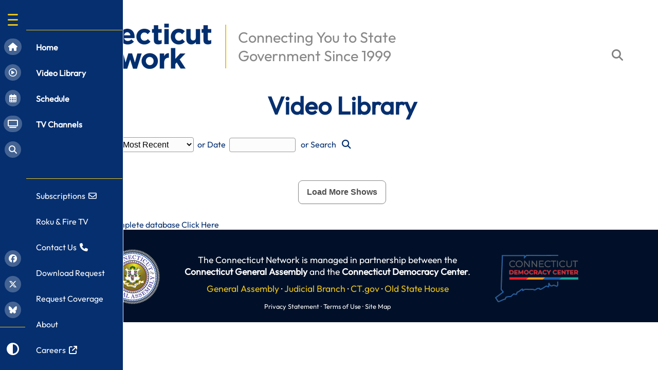

--- FILE ---
content_type: text/html
request_url: http://ct-n.com/ondemand.asp?ID=11852
body_size: 20298
content:
<!doctype html>
<html lang="en-us">

<head>
<meta charset='utf-8' />
<meta name="viewport" content="width=device-width, initial-scale=0.5" />
<meta name="theme-color" content="#052f6f" /><!-- this sets mobile browser theme color -->
<meta name="robots" content="follow, index, max-snippet:-1, max-video-preview:-1, max-image-preview:large"/>
<title>Connecticut Network CT-N.com - Video Library</title>
<link rel="shortcut icon" href="favicon.ico" />
<link href="/mmenu/mmenu.css" rel="stylesheet" />
<link href="/font-awesome/css/all.min.css" rel="stylesheet" />
<link rel="stylesheet" href="/GoogleFonts/outfit.css" />
<script src="/mburger/index.js" type="module"></script>
<link href="/css/ctn2025.css" type="text/css" rel="stylesheet" />
<script src="/jq/jquery.js"></script>
<script src="/jq/jquery-ui.js?nocache=temp"></script>
<link rel="stylesheet" href="/jq/jquery-ui.css?nocache=temp" />

<style type="text/css">
/* the following CSS code is unique to this page */
h1 {
	font-size: 3em;
}

a {
	color:#052f6f;
	text-decoration:none;
}

a:hover {
	color:red;
}

.viewAllBtn {
	position:relative;
	float:right;
	margin: 8px 10px 0 0;
	font-size:1em;
	padding: 1px 10px 1px 11px;
	background-color: rgba(217, 217, 217, .3);
	border: 1px solid #999999;
	border-radius: 4px;
	box-shadow: rgba(213, 217, 217, .5) 1px 2px 4px 0;
	box-sizing: border-box;
	color: #a0a0a0;
	cursor: pointer;
	display: inline-block;
	position: relative;	
	text-align: center;
	text-decoration: none;
	user-select: none;
	-webkit-user-select: none;
	touch-action: manipulation;
	vertical-align: middle;	
}

.viewAllBtn:hover {
  background-color: #f7fafa;
}

.viewAllBtn:focus {
  border-color: #008296;
  box-shadow: rgba(213, 217, 217, .5) 0 2px 5px 0;
  outline: 0;
}

.headLine {
	display:block;
	margin: 35px 0 25px 0;
	text-align:center;
}

#libraryObj {
	min-width:750px;
}

.blocky {
	display:inline-block;
	vertical-align:top;
	position:relative;
	background-color:rgba(255,255,128,0);
	margin: 40px 2px 0 2px;
}

.blocky-container {
  position: relative;
  text-align: center;
  width:350px;
  /* height:280px; */
  min-height:250px;
  padding:0px;
  /* overflow:hidden; */
}

.roundy-pict {
	border-radius: 12px;
	cursor: pointer;
	width:350px;
	height:196px;
}

.floatingInfo {
	position:absolute;
	top:150px;
	right:25px;
	color: rgba(110,110,120,1);
	background-color:rgba(220, 220, 220, 1);
	padding: 4px 6px 4px 6px;
	border-radius:12px;
}

.imgInfo {
  width:350px;
  text-align:left;
  padding: 2px 2px 2px 2px;
  /* overflow:hidden; */
  /* max-height:60px; */
  /* height:60px; */
  font-size:1em;
  font-weight:bold;
}

.imgTopic {
  width:350px;
  text-align:left;
  padding: 2px 2px 2px 2px;
  font-size:1em;
						color:gray;
}

.poptitle {
    display:inline-block;
    position:relative;
}

.hotWord {
	cursor:pointer;
	border-bottom: 1px #909090 dotted;
}

.hotWord:hover {
	color:red;
	border-bottom:0;
}

.infoCntnr {
	width:350px;
	padding: 4px 4px 4px 4px;
}

.imgInfo2 {
  text-align:left;
  padding: 2px 2px 2px 2px;
  overflow:hidden;
  font-weight:normal;
  display:inline-block;
  float:left;
  font-size:0.85em;
  cursor:pointer;
}

.imgInfo2:hover {
	color:red;
}

.imgInfo3 {
  text-align:right;
  padding: 2px;
  overflow:hidden;
  font-weight:normal;
  float:right;
  font-size:0.85em;
}

.bills {
  text-align:center;
  padding: 2px;
  overflow:hidden;
  font-weight:normal;
  font-size:0.85em;
  cursor:pointer;
}

.bills:hover {
	color:red;
}

.moreButtonPos {
	display:block;
	text-align:center;
	margin: 15px 0 30px 0;
}

.wholeMonthButtonPos {
	display:block;
	text-align:center;
	margin: 15px 0 30px 0;
}

.moreButton {
  background-color: rgba(255,255,255,0.6);
  border: 1px solid #878787;
  border-radius: .5rem;
  box-sizing: border-box;
  color: #4e4e4e;
  font-size: 1rem;
  font-weight: 600;
  line-height: 1.25rem;
  padding: .75rem 1rem;
  text-align: center;
  text-decoration: none #D1D5DB solid;
  text-decoration-thickness: auto;
  box-shadow: 0 1px 2px 0 rgba(0, 0, 0, 0.05);
  cursor: pointer;
  user-select: none;
  -webkit-user-select: none;
  touch-action: manipulation;
}

.moreButton:hover {
  background-color: rgb(249,250,251);
}

.moreButton:focus {
  outline: 2px solid transparent;
  outline-offset: 2px;
}

.moreButton:focus-visible {
  box-shadow: none;
}

.wholeMonthButton {
  background-color: rgba(255,255,255,0.6);
  border: 1px solid #878787;
  border-radius: .5rem;
  box-sizing: border-box;
  color: #4e4e4e;
  font-size: 1rem;
  font-weight: 600;
  line-height: 1.25rem;
  padding: .75rem 1rem;
  text-align: center;
  text-decoration: none #D1D5DB solid;
  text-decoration-thickness: auto;
  box-shadow: 0 1px 2px 0 rgba(0, 0, 0, 0.05);
  cursor: pointer;
  user-select: none;
  -webkit-user-select: none;
  touch-action: manipulation;
}

.wholeMonthButton:hover {
  background-color: rgb(249,250,251);
}

.wholeMonthButton:focus {
  outline: 2px solid transparent;
  outline-offset: 2px;
}

.wholeMonthButton:focus-visible {
  box-shadow: none;
}

#filterBy {
	text-align:left;
}

#datepicker {
	background-color: rgba(249,250,251,0.5);
	font-size:1em;
	padding:4px;
	border-radius: 4px;
	border: 1px solid #999999;
	margin: 0 4px 0 4px;
}

.filterSelect {
	font-size:1em;
	padding: 4px;
	margin: 0 4px 0 4px;	
	background-color: rgba(249,250,251,0.5);
	border: 1px solid #999999;
	border-radius: 4px;
}

.filterSelect.dark-mode {
	color: #c0c0c0;
}

#searchMe {
	cursor:pointer;
	font-size:1.1em;
	margin-left:8px;
}

#searchMe:hover {
	color:red;
}

.odLink {
	cursor:pointer;
	color:rgba(128,128,128,0.7);
}

.topicArea {
	display:none;
	clear:left;
}

.searchDatabase {
	margin:0 0 0 40px;
}

.feedback-btn{
  position:sticky;
  width:100px;
  height: 40px;
  text-align:center;
  font-size:0.8rem;
  cursor:pointer;
  left:100%;
  bottom:0px;
  background-color:rgba(70,130,180,0.75);
  color:#fff;
  border-radius: 10px 10px 0px 10px;
  padding: 1%;
}

</style>

<script type="text/javascript">
function onDemand(mID){
	myGo = "ctnplayer.asp?odID=" + mID;
	window.parent.location.href = myGo;
	return false;
}

var fetcher='/include/library_fetch.asp';
var myDirective = "11852";
var myLastFetchCount = 0;
var myLastFetchSkip = 0;

//jquery UI datepicker changed
  $( function() {
    $( "#datepicker" ).datepicker({
	    onClose: function (date, datepicker) {
	        if (date != "") {
	            document.getElementById("moreButtonDiv").style.display='none';
	            document.getElementById("wholeMonthButtonDiv").style.display='block';
	            document.getElementById("filterSel").selectedIndex=-1;
	            myDirective="bydate";
	            document.getElementById('lastChosenDate').value=date;
	            loadDate(date);
	        }
	    },
      changeMonth: true,
      changeYear: true,
      showButtonPanel: true      
    });
  } );
  
// category selector changed
function loadCategory(myCatty) {
	 $( "#datepicker" ).datepicker('setDate', null);
	myDirective=myCatty;
	loadCat(myCatty);
	document.getElementById("moreButtonDiv").style.display='block';
	document.getElementById("wholeMonthButtonDiv").style.display='none';
}

function forceDate(fDate) {
    if (fDate != "") {
        document.getElementById("moreButtonDiv").style.display='none';
        document.getElementById("wholeMonthButtonDiv").style.display='block';
        document.getElementById("filterSel").selectedIndex=-1;
        myDirective="bydate";
        document.getElementById("datepicker").value=fDate;
        location.href="#atTheTop";
        document.getElementById('lastChosenDate').value=fDate;
        loadDate(fDate);
    }	
}

// show bill numbers on hover
$( ".bills" ).tooltip({
	track: true,
    effect: "explode",
    delay: 250,
    open: function (event, ui) {
        ui.tooltip.css("max-width", "600px");
    }
});  
  
function hotClick(myHotWord) {
	if (myHotWord!="") {
		location.href="/ondemand.asp?search="+myHotWord;
	}
}

function toggleEmbed(obj) {
	var el = document.getElementById(obj);
	if ( el.style.display != 'none' ) {
		el.style.display = 'none';
	}else {
		el.style.display = 'block';
	}
}


function replaceChars(entry) {
temp = "" + entry; // temporary holder

temp = temp.replace(new RegExp(String.fromCharCode(8220),"g"),"\"");	//replace curly quotes
temp = temp.replace(new RegExp(String.fromCharCode(8221),"g"),"\"");
temp = temp.replace(new RegExp(String.fromCharCode(8216),"g"),"'");		//replace curly single-quotes
temp = temp.replace(new RegExp(String.fromCharCode(8217),"g"),"'");
temp = temp.replace(new RegExp(String.fromCharCode(8212),"g"),"-");		//replace long dash
temp = temp.replace(new RegExp(String.fromCharCode(8230),"g"),"...");	//replace ellipses
temp = temp.replace(/[\r\n]+/g, " ");									//remove line-breaks

temp = trim(temp);														//trim spaces

return temp;
}

// remove multiple, leading or trailing spaces
function trim(s) {
	s = s.replace(/(^\s*)|(\s*$)/gi,"");
	s = s.replace(/[ ]{2,}/gi," ");
	s = s.replace(/\n /,"\n");
	return s;
}

</script>
<!-- Global site tag (gtag.js) - Google Analytics -->
<script async src="https://www.googletagmanager.com/gtag/js?id=G-KZS0WPRBLN"></script>
<script>
  window.dataLayer = window.dataLayer || [];
  function gtag(){dataLayer.push(arguments);}
  gtag('js', new Date());

  gtag('config', 'G-KZS0WPRBLN');
</script>
</head>

<body>
<!-- ctn burger and menu enhancements -->
<div class="burgerContainer"><mm-burger menu="menu" fx="tornado" ease="elastic" role="button" tabindex="0" title="Open the menu" ></mm-burger><div class="fat-finger-div" onclick="document.querySelector('mm-burger').click();"><img class="fat-finger-img" src="/images/transparent.gif" /></div></div>

<div id="doubleBurger" class="fatburger"><a href="#menu" onclick="document.getElementById('doubleBurger').style.display='none';"><img class="fatburgerimg" src="/images/double_burger2.png" /></a></div>

<!-- link map that overlays closed menu bar  - top -->
<div id="ghostCover" class="ghostContainer">
	<div onclick="window.location.assign('/default.asp');" class="ghostBox ghostTopMargin" title="Home Page"></div>
	<div onclick="window.location.assign('/ondemand.asp');" class="ghostBox" title="Video Library"></div>
	<div onclick="window.location.assign('/daily_schedule.asp');" class="ghostBox" title="Schedule"></div>
	<div onclick="window.location.assign('/ctn_tv.asp');" class="ghostBox" title="TV Channels"></div>
	<div onclick="popTheSearch();" class="ghostBox" title="Search Video Library"></div>
</div>
<!-- link map that overlays closed menu bar  - bottom -->
<div class="ghostlyContainer">
	<div onclick="window.open('https://www.facebook.com/CTNetworkTV/', '_blank');" class="ghostlyBox" title="CT-N on Facebook"></div>
	<div onclick="window.open('https://www.twitter.com/CTNetworkTV', '_blank');" class="ghostlyBox" title="CT-N on X formerly Twitter"></div>
	<div onclick="window.open('https://bsky.app/profile/ctnetwork.bsky.social', '_blank');" class="ghostlyBox" title="CT-N on Blue Sky"></div>
	<div class="ghostlyBox ghostlyBottomMargin"></div>
	<div class="contrastButton"><i id="cButton" onclick="toggleDark()" class="fa-solid fa-circle-half-stroke noBox" title="Toggle Dark Mode"></i></div>
</div>


<div id="page">
	<div id="header" style="display:none;"><a href="#menu" id="nudge"><img src="/images/ctn_logo_white.png" style="display:none" /></a></div>
	<div id="content">
		<!-- ctn header 2025 -->

		<div id="hdCont">
			<img id="ctnLogo" class="ctn_logo" src="/images/ctn_logo_blue.png?cache=temp" onclick="javascript: window.location.assign('/default.asp')" />
			<img class="ctn_logo" src="/images/ctn_yellow_pixel.png" style="width:2px;height:85px" />
			<span class="slogan ctn_slogan">Connecting You to State<br />Government Since 1999</span>
			
			<div class="search-container">
				<form action="/ondemand.asp" method="get">
					<input class="search expandright" id="searchright" type="search" name="search" placeholder="Search Video Library" maxlength="20" />						
					<label class="sButton searchbutton" for="searchright"><i class="fa-solid fa-magnifying-glass noBox"></i></label>
				</form>
			</div>
		</div>
		
		<div class="notifyParent">
			<div id="notif" style="opacity:0;">&nbsp;</div>
		</div>
	<div class="headLine"><h1 id="atTheTop">Video Library</h1></div>
	
	<!-- search filter area -->
	<div id="filterBy">
		<span>Filter by&nbsp;</span>
		<label for="filterSelect">Category</label>
		<select class="filterSelect" name="filterSel" id="filterSel" onchange="loadCategory(this.value)">
			
			<option value="recent"  >Most Recent</option>
			<option value="popular"  >Most Popular</option>			
			<option value="senate"  >Senate</option>
			<option value="house"  >House</option>
			<option value="byCat:leg"  >Legislative</option>
			<option value="byCat:exe"  >Executive</option>
			<option value="byCat:jud"  >Judicial</option>
			<option value="byCat:cnb"  >News Briefings</option>
			<option value="byCat:con"  >Congressional</option>
			<option value="byCat:pub"  >Public Interest</option>
			<option value="byCat:osh"  >Old State House</option>
			<option value="byCat:elc"  >Elections</option>
		</select>
		<label for="datepicker">or Date</label>
		<input type="text" id="datepicker" size="12" />
		&nbsp;<label for="searchMe">or Search</label>&nbsp;<i id="searchMe" onclick="document.getElementById('searchright').focus()" class="fa-solid fa-magnifying-glass noBox"></i>
	</div>

	<!-- this is the load block -->
	<div id="libraryObj"></div>

	</div>
	<!-- /content -->
	
	
	<div id="moreButtonDiv" class="moreButtonPos">	
		<button onclick="loadMore();" role="button" class="moreButton" >Load More Shows</button>
	</div>

	<div id="wholeMonthButtonDiv" class="wholeMonthButtonPos" style="display:none">	
		<button onclick="loadMonth(document.getElementById('lastChosenDate').value);" role="button" class="wholeMonthButton" >Show All Shows for This Month</button>
	</div>
	<input type="hidden" id="lastChosenDate" name="lastChosenDate" value="1/21/2026" />
	
	<div class="searchDatabase">
		To search CT-N's complete database <a href="database_search.asp">Click Here</a>
	</div>
	
<!-- <div class="feedback-btn" id="feedbackBtn" onclick="popFeedback()">FEEDBACK</div> -->
<script type="text/javascript">function popFeedback(){window.open('https://ct-n.com/feedback.asp');document.getElementById('feedbackBtn').style.display='none';}</script>
	
		<!-- ctn footer 2024 -->
	<div class="ctnfooter">
		<a href="https://cga.ct.gov" target="_blank"><img src="/images/footer_cga_logo.png" class="ctnFooterLeft" /></a>
		
		<div class="ctnFooterMid">
			<div class="ctnfooterwords">
			The Connecticut Network is managed in partnership between the<br />
			<a href="https://cga.ct.gov" target="_blank" class="nostyle">Connecticut General Assembly</a> and the <a href="https://ctdemocracycenter.org" target="_blank" class="nostyle">Connecticut Democracy Center</a>.
			</div>
			<div class="ctnfooterwords2">
			<a href="https://cga.ct.gov" target="_blank">General Assembly</a>&nbsp;&middot;&nbsp;<a href="https://jud.ct.gov/" target="_blank">Judicial Branch</a>&nbsp;&middot;&nbsp;<a href="https://ct.gov" target="_blank">CT.gov</a>&nbsp;&middot;&nbsp;<a href="https://ctoldstatehouse.org" target="_blank">Old State House</a>
			</div>
			<div class="ctnfooterwords3">
			<a href="/privacy.asp" class="nostyle">Privacy Statement</a>&nbsp;&middot;&nbsp;<a href="/terms.asp" class="nostyle">Terms of Use</a>&nbsp;&middot;&nbsp;<a href="/site_map.asp" class="nostyle">Site Map</a>
			</div>		
		</div>
		<a href="https://ctdemocracycenter.org" target="_blank"><img src="/images/footer_ctdc_logo.png?cache=temp" class="ctnFooterRight" /></a>

	</div>

	<script type="text/javascript">
		function popNotify(myMessage) {
			if (document.getElementById('notif') && myMessage!='') {
				let myObj = document.getElementById('notif');
				myObj.innerHTML=myMessage;
				myObj.classList.add('doNotify');
				setTimeout('removeClass();',11000);
				let testPageName = window.location.pathname;
				let testPageName2 = testPageName.toLowerCase();
				if (testPageName2=='/default.asp') {
					//we're on the home page, let's refresh 'most recent' frame
					if (document.getElementById('mostRecentIframe')) {
						document.getElementById('mostRecentIframe').contentWindow.location.reload();
					}
				}
			};
		};

		
		function removeClass(){
			if (document.getElementById('notif')) {
			  document.getElementById('notif').classList.remove('doNotify');
			};
		};
		
		function checkForNotification(){
			$.get('/include/notifyChecker.asp?nocache=849111', notifyResponse);
		};
		
		function notifyResponse(data,status){
			if (data!=''){
				if (data=='Just Added to Video Library: '){
					return false;
				}
				if (data=='New Live Stream: '){
					return false;
				}				
				popNotify(data);
			}
			setTimeout('checkForNotification();',29000);
		};
		
		//check for notification on page load
		if (window.jQuery) {
			checkForNotification();
		}
	</script>
	
</div>
<!-- /page -->

<form name="topic_form" method="post" action="">
<input type="hidden" name="editID" value="0" />
<input type="hidden" name="topic" value="" />
<input type="hidden" name="empID" value="0" />
</form>

<nav id="menu">
    <ul>
    	<li><hr class="menuDiv" /></li>
        <li><a href="/default.asp"><strong>Home</strong></a></li>
        <li><a href="/ondemand.asp"><strong>Video Library</strong></a></li>
        <li><a href="/daily_schedule.asp"><strong>Schedule</strong></a></li>
        <li><a href="/ctn_tv.asp"><strong>TV Channels</strong></a></li>
    	<li><hr class="menuDiv2" /></li>
        <li><a href="/subscribe1.asp">Subscriptions&nbsp;&nbsp;<span class="fa-regular fa-envelope"></span></a></li>
        <li><a href="/apps.asp">Roku &amp; Fire TV</a></li>
        <li><a href="/contact.asp">Contact Us&nbsp;&nbsp;<span class="fa-solid fa-phone"></span></a></li>
        <li><a href="/request_video.asp">Download Request</a></li>
        <li><a href="/eventsubmit.asp">Request Coverage</a></li>
        <li><a href="/about.asp">About</a></li>
        <li><a href="https://ctdemocracycenter.org/careers/" target="_blank">Careers&nbsp;&nbsp;<span class="fa-solid fa-arrow-up-right-from-square"></span></a></li>
    </ul> 
</nav>

<script src="/mmenu/mmenu.js"></script>
<script src="/mmenu/mmenu_ctn.js?cache=2"></script>
<script src="/scripts/ctn_dark-mode.js"></script>

<!-- use fetch by Tom Paquette for CT-N.com -->
<script type="text/javascript">
	//load library items	
	function putItInlibraryObj(data) {
		libraryObj.innerHTML += data;
	}				
	$.get(fetcher + '?myDirective=11852&nocache=923654', putItInlibraryObj);  //default load on page load
	
	//replace library items
	function replacelibraryObj(data) {
		libraryObj.innerHTML = data;
	}

	
	//load more items
	function loadMore(){
		let elemCount = document.getElementsByClassName("blocky").length;
		$.get(fetcher + '?myDirective=' + encodeURIComponent(myDirective) + '&skip=' + elemCount + '&nocache=505962', putItInlibraryObj);
	}	

	//load items by date
	function loadDate(myDate){
		$.get(fetcher + '?byDate=' + encodeURIComponent(myDate) + '&wholeMonth=0&nocache=419355', replacelibraryObj);
	}
	
	//load whole month
	function loadMonth(myDate){
		$.get(fetcher + '?byDate=' + encodeURIComponent(myDate) + '&wholeMonth=1&nocache=623849', replacelibraryObj);
		document.getElementById("wholeMonthButtonDiv").style.display='none';
	}

	//load items by category
	function loadCat(myCategory){
		$.get(fetcher + '?myDirective=' + encodeURIComponent(myCategory) + '&nocache=99479', replacelibraryObj);
	}


</script>

</body>

</html>
